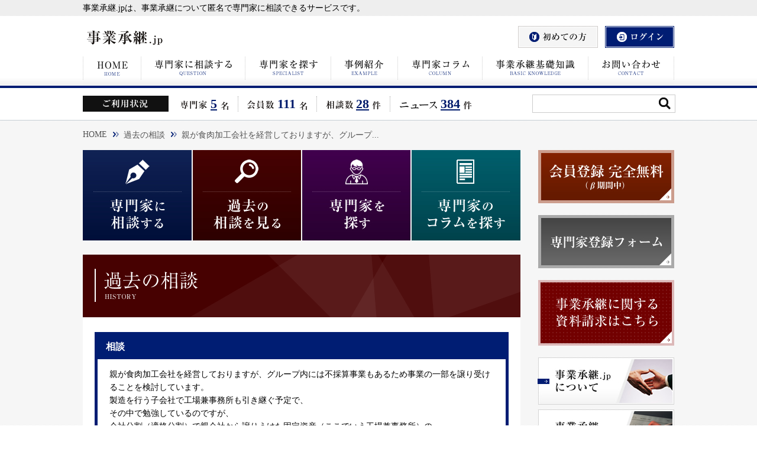

--- FILE ---
content_type: text/html; charset=UTF-8
request_url: https://jigyou-syoukei.jp/history/detail.php?id=31
body_size: 16290
content:
<!DOCTYPE html>

<head prefix="og: http://ogp.me/ns# fb: http://ogp.me/ns/fb# article: http://ogp.me/ns/article#">
<meta charset="UTF-8">
<title>親が食肉加工会社を経営しておりますが、グループ...｜過去の相談｜事業承継専門家による相談サイト｜事業承継.jp</title>
<meta name="viewport" content="width=1000" />
<meta name="keywords" content="事業,承継,継承,専門家,相談,探す,M&A,仲介,アドバイザー,安い,コラム,会社,事例,基礎,知識,資金,調達,サービス,株式,買収" />
<link hreflang="ja" title="事業承継.jp" rel="alternate" href="https://jigyou-syoukei.jp/history/detail.php?id=31" />
<link rel="canonical" href="https://jigyou-syoukei.jp/history/detail.php" />
<link rel="shortcut icon" type="image/vnd.microsoft.icon" href="/favicon.ico" />
<link rel="icon" type="image/vnd.microsoft.icon" href="/favicon.ico" />
<link href="/css/common.css" rel="stylesheet" media="screen">
<script type="text/javascript" src="https://ajax.googleapis.com/ajax/libs/jquery/1.8.2/jquery.min.js"></script>
<script type="text/javascript" src="/js/common.js"></script>
<link rel="stylesheet" href="//code.jquery.com/ui/1.11.2/themes/smoothness/jquery-ui.css">
<script src="//code.jquery.com/ui/1.11.2/jquery-ui.js"></script>


<meta name="description" content="親が食肉加工会社を経営しておりますが、グループ内には不採算事業もあるため事業の一部を譲り受けることを検討しています。製造" />

<script type="text/javascript">
(function($){
$(window).on('load',function(){
	$('.good_click').click(function(event) {
		var pid = $(this).attr('pid');
		var count_num = parseInt($("#pro_count_"+pid).text());

		good_class = $("#pro_good_"+pid).attr('class');

		$.ajax({
			url:"/count/count.php",
			type:"POST",
			data: "pid="+pid,
			timeout: 10000,

			success: function(result, textStatus, xhr) {
				if(result == "err"){
				}else{
				}
			},
			error: function(xhr, textStatus, error) {
//				alert("test");
			}
		});

		if(good_class == "column_id_right_like"){
			count_num += 1;
			$("#pro_count_"+pid).text(count_num);
			$("#pro_good_"+pid).attr("class","column_id_right_like_on");
		}else if(good_class == "column_id_right_like_on"){
			count_num -= 1;
			$("#pro_count_"+pid).text(count_num);
			$("#pro_good_"+pid).attr("class","column_id_right_like");
		}
	});
});
})(jQuery);
</script>

<meta property="fb:admins" content="100000804970137" />
<meta property="og:locale" content="ja_JP" />
<meta property="og:type"   content="article" /> 
<meta property="og:url"    content="https://jigyou-syoukei.jp/history/detail.php?id=31" />
<meta property="og:title"  content="親が食肉加工会社を経営しておりますが、グループ..." />
<meta property="og:image"  content="https://jigyou-syoukei.jp/images/common/jigyoshoukei_154.jpg" />
<meta property="og:description"    content="親が食肉加工会社を経営しておりますが、グループ内には不採算事業もあるため事業の一部を譲り受けることを検討しています。
製造を行う子会社で工場兼事務所も引き継ぐ予定で、
その中で勉強しているのですが、
会社分割（適格分割）で親会社から譲りうけた固定資産（ここでいう工場兼事務所）の
償却についてよくわかりませんでした。

父の代からお世話になっているの税理士さんに相談してみた減価償却額と
私が調べた減価償却額がだいぶ違ったのでどうしたらいいものかと。
もちろん、専門家の方がおっしゃることの方が正しいとは思うのですが・・・。
どうも納得が行かず。
計算式だけでも教えていただけると幸いです。
または参考となるものがあれば教えてください。

建物の購入金額：5億円
親会社が建物を保有した日：30年前
途中で会社分割し子会社に建物を資産譲渡：13年前
償却方法：旧定額法

といった感じです。
また、何か不足情報などあったら教えてください。" />
<meta property="og:site_name"      content="事業承継.jp" />
<meta property="article:publisher" content="https://www.facebook.com/jigyousyoukeijp" />

<script async src="https://www.googletagmanager.com/gtag/js?id=G-4QYB2CZNTV"></script>
<script>
  window.dataLayer = window.dataLayer || [];
  function gtag(){dataLayer.push(arguments);}
  gtag('js', new Date());
  gtag('config', 'G-4QYB2CZNTV');
</script>
</head>
<body>
<div id="fb-root"></div>
<script>(function(d, s, id) {
  var js, fjs = d.getElementsByTagName(s)[0];
  if (d.getElementById(id)) return;
  js = d.createElement(s); js.id = id;
  js.src = "//connect.facebook.net/ja_JP/sdk.js#xfbml=1&appId=619301741503395&version=v2.8";
  fjs.parentNode.insertBefore(js, fjs);
}(document, 'script', 'facebook-jssdk'));</script>

<div id="wrapper">
  <header id="header_wrap">
    <h1 id="header_logo"><a href="/"><img src="/images/common/logo.gif" alt="事業承継.jp"></a></h1>
    <p id="header_txt">事業承継.jpは、事業承継について匿名で専門家に相談できるサービスです。</p>
    <div id="header_snavi">
      <ul class="clearfix">
        <li class="bt_login"><a href="/login/index.php"><img src="/images/common/header_sbt02_off.gif" alt="ログイン"></a></li>
        <li class="bt_intro"><a href="/intro/"><img src="/images/common/header_sbt01_off.gif" alt="初めての方へ"></a></li>
      </ul>
    </div>
  </header>
  <nav id="gnavi_wrap">
    <ul id="gnavi" class="clearfix">
      <li><a href="/"><img src="/images/common/header_bt01_off.gif" alt="HOME"></a></li>
      <li><a href="/consultation/"><img src="/images/common/header_bt02_off.gif" alt="専門家に相談する"></a></li>
      <li><a href="/expert/"><img src="/images/common/header_bt03_off.gif" alt="専門家を探す"></a></li>
      <li><a href="/example/"><img src="/images/common/header_bt04_off.gif" alt="事例紹介"></a></li>
      <li><a href="/column/"><img src="/images/common/header_bt05_off.gif" alt="専門家コラム"></a></li>
      <li><a href="/basicknowledge/"><img src="/images/common/header_bt06_off.gif" alt="事業承継基礎知識"></a></li>
      <li><a href="/contact/"><img src="/images/common/header_bt07_off.gif" alt="お問い合わせ"></a></li>
    </ul>
  </nav>
  <div id="userinfo_wrap">
    <div id="userinfo_inner" class="clearfix">
      <div id="userinfo_left" class="clearfix">
        <div id="userinfo_left_01"><img src="/images/common/sheader_i01.gif" alt="ご利用状況"></div>
        <div id="userinfo_left_02">
          <div class="userinfo_left_cl01">
            <div class="userinfo_left_cr"><a href="/expert/" title="専門家を探す">5</a></div>
          </div>
        </div>
        <div id="userinfo_left_03">
          <div class="userinfo_left_cl02">
            <div class="userinfo_left_cr">111</div>
          </div>
        </div>
        <div id="userinfo_left_04">
          <div class="userinfo_left_cl03">
            <div class="userinfo_left_cr2"><a href="/history/" title="過去の相談一覧">28</a></div>
          </div>
        </div>
        <div id="userinfo_left_05">
          <div class="userinfo_left_cl04">
            <div class="userinfo_left_cr2"><a href="/news/" title="ニュース一覧">384</a></div>
          </div>
        </div>
      </div>
      <div id="userinfo_right">
        <form id="cse-search-box" action="/search/index.php">
        <input type="hidden" name="cx" value="000623375768612351963:7ewmfm2fk9k" />
        <input type="hidden" name="ie" value="UTF-8" />
        <input type="text" name="q" class="searchbox">
        <input type="image" name="sa" src="/images/common/sheader_search.gif" class="searchic">
        </form>
      </div>
    </div>
  </div>
  <div>
    <div id="cts_wrap">
      <div id="cts_common" class="clearfix">
        <ul id="topicpath" class="clearfix">
          <li id="tp_home"><a href="/">HOME</a></li>
          <li><a href="index.php">過去の相談</a></li>
          <li>親が食肉加工会社を経営しておりますが、グループ...</li>
        </ul>
        <div id="cts_left">
          <ul id="vbt_wrap" class="clearfix">
            <li><a href="/consultation/"><img src="/images/index/bt01_off.jpg" alt="専門家に相談する"></a></li>
            <li><a href="/history/"><img src="/images/index/bt02_off.jpg" alt="過去の相談を見る"></a></li>
            <li><a href="/expert/"><img src="/images/index/bt03_off.jpg" alt="専門家を探す"></a></li>
            <li class="nmr"><a href="/column/search.php"><img src="/images/index/bt04_off.jpg" alt="専門家のコラムを探す"></a></li>
          </ul>
          <div id="cts_left_common">
            <h2><img src="/images/title/tl_history.gif" alt="過去の相談"></h2>
            <div class="history_question_wrap">
              <div class="history_question_tl">相談</div>
              <div class="history_question_txt">
                <div class="history_question_txt_detail">
                  親が食肉加工会社を経営しておりますが、グループ内には不採算事業もあるため事業の一部を譲り受けることを検討しています。<br />
製造を行う子会社で工場兼事務所も引き継ぐ予定で、<br />
その中で勉強しているのですが、<br />
会社分割（適格分割）で親会社から譲りうけた固定資産（ここでいう工場兼事務所）の<br />
償却についてよくわかりませんでした。<br />
<br />
父の代からお世話になっているの税理士さんに相談してみた減価償却額と<br />
私が調べた減価償却額がだいぶ違ったのでどうしたらいいものかと。<br />
もちろん、専門家の方がおっしゃることの方が正しいとは思うのですが・・・。<br />
どうも納得が行かず。<br />
計算式だけでも教えていただけると幸いです。<br />
または参考となるものがあれば教えてください。<br />
<br />
建物の購入金額：5億円<br />
親会社が建物を保有した日：30年前<br />
途中で会社分割し子会社に建物を資産譲渡：13年前<br />
償却方法：旧定額法<br />
<br />
といった感じです。<br />
また、何か不足情報などあったら教えてください。<br /><br />
                  <div class="history_question_ps">
                    <div id="postscript_list"></div>
                  </div>
                  <div class="fb-like" data-href="https://jigyou-syoukei.jp/history/detail.php?id=31" data-layout="button_count" data-action="like" data-show-faces="true" data-share="false"></div>
                </div>
              </div>
            </div>


            <div class="history_question_o_wrap">
              <div class="history_question_o_tl"> 専門家の回答 </div>
              <div class="history_question_o_txt">
                <div class="history_question_txt_detail">事業譲渡と譲渡資産としての固定資産の評価に関することですので、ケースバイケースと思われますが、気を付けなくてはいけないのは低廉譲渡とならないことだと思います。移動する固定資産の税法上の評価額を税理士に算出して貰い、事業譲渡資産のどの程度を占め、譲渡金額がどの程度になるかをしっかり確認してみてください。また、不安な場合は、別の税理士の方にも聞いてみてください。</div>
                <div class="cts_left_plate">
                  <div class="cts_left_platetop">
                    <div class="cts_left_platebottom clearfix">
                      <div class="column_id_left">
                        <div><a href="/expert/expert.php?id=2"><img src="/s_image/t_index.php?id=20141021mx1pUJhjRbWFGzv7x" width="80" alt="浦田英博"></div>
                      </div>
                      <div class="column_id_right">
                        <div class="clearfix">
                          <div class="column_id_right_name"><a href="/expert/expert.php?id=2">浦田英博</a></div>
                          <div class="column_id_right_num"><span id="pro_count_2">68</span></div>
                          <div id="pro_good_2" class="column_id_right_like"><a href="javascript:void(0);" pid="2" class="good_click">いいね!</a></div>
                        </div>
                        <div class="column_id_right_company">株式会社アイモコジャパン</div>
                        <div class="column_id_right_detail">総合商社でシステムエンジニア、新規事業開発、海外プロジェクトの経験を積んだ後、大手電機メーカーの社内ファンドでファン...</div>
                        <div class="bt_detail_profile_bottom clearfix"><a href="/expert/expert.php?id=2">詳しく見る</a></div>
                      </div>
                    </div>
                  </div>
                </div>
              </div>
            </div>

          </div>
        </div>
        <div id="cts_right">
          <ul id="cts_right_list">
            <li><a href="/entry/general/index.php"><img src="/images/common/bnr_sp01_off.jpg" alt="会員登録 完全無料"></a></li>
            <li><a href="/entry/specialist/index.php"><img src="/images/common/bnr_sp03_off.jpg" alt="専門家登録フォーム"></a></li>
            <li><a href="/request/"><img src="/images/title/bnr_request.gif" alt="資料請求はこちら"></a></li>
<li class="cts_right_cts_link"><a href="https://jigyou-syoukei.jp/intro/" ><img src="/s_image/t_index.php?id=20141002MXVIBnHYkAaRQ8SUw" class="ro"></a></li>
<li class="cts_right_cts_link"><a href="https://jigyou-syoukei.jp/basicknowledge/index.php" ><img src="/s_image/t_index.php?id=20141002j0Nl0GxeKWPx1CbQ9" class="ro"></a></li>
<li class="cts_right_cts_link"><a href="https://jigyou-syoukei.jp/example/index.php" ><img src="/s_image/t_index.php?id=20141002Mf2T9HSiJUsW0gPPY" class="ro"></a></li>
<li class="cts_right_cts_link"><a href="https://jigyou-syoukei.jp/faq/" ><img src="/s_image/t_index.php?id=20141002QzlTBFzQG9GrvBo9c" class="ro"></a></li>
<li><a href="/links/" ><img src="/s_image/t_index.php?id=20150317Qu3l8IeYcrbFxzuo3" class="ro"></a></li>
             <li><a href="/contact/"><img src="/images/common/bnr_sp02_off.gif" alt="事業承継 無料簡易診断"></a></li>
             <li><div class="fb-like-box" data-href="https://www.facebook.com/jigyousyoukeijp" data-width="230" data-height="300" data-colorscheme="light" data-show-faces="true" data-header="false" data-stream="false" data-show-border="true"></div></li>
          </ul>
        </div>

      </div>
    </div>
  </div>
</div>
<nav id="fnavi">
  <ul class="clearfix">
    <li><a href="/">Home</a></li>
    <li><a href="/consultation/">専門家に相談する</a></li>
    <li><a href="/expert/">専門家を探す</a></li>
    <li><a href="/example/">事例紹介</a></li>
    <li><a href="/column/">専門家コラム</a></li>
    <li><a href="/basicknowledge/">事業承継基礎知識</a></li>
    <li><a href="/faq/">良くあるご質問</a></li>
    <li><a href="/intro/">事業承継.jpについて</a></li>
    <li><a href="/intro/">初めての方へ</a></li>
    <li><a href="/request/">事業承継に関する資料請求</a></li>
    <li><a href="/links/">事業承継関連会社一覧</a></li>
    <li><a href="/entry/general/">会員登録</a></li>
    <li><a href="/login/">会員ログイン</a></li>
    <li><a href="/contact/">お問い合わせ</a></li>
  </ul>
  <ul id="fnavi_sub" class="clearfix">
    <li><a href="/terms/">利用規約</a></li>
    <li><a href="/privacy/">個人情報保護方針</a></li>
    <li><a href="/sitemap/">サイトマップ</a></li>
    <li><a href="/company/">会社概要</a></li>
  </ul>
</nav>
<footer id="footer_wrap"><div><img src="/images/common/logo.gif" alt="事業承継.jp"></div><address>
Copyright &copy; 2014 by 事業承継.jp All Rights Reserved
</address>
</footer>

</body>
</html>

--- FILE ---
content_type: text/css
request_url: https://jigyou-syoukei.jp/css/common.css
body_size: 53841
content:
@charset "UTF-8";a,abbr,acronym,address,applet,article,aside,audio,b,big,blockquote,body,canvas,caption,center,cite,code,dd,del,details,dfn,div,dl,dt,em,embed,fieldset,figcaption,figure,footer,form,h1,h2,h3,h4,h5,h6,header,hgroup,html,i,iframe,img,ins,kbd,label,legend,li,mark,menu,nav,object,ol,output,p,pre,q,ruby,s,samp,section,small,span,strike,strong,sub,summary,table,tbody,td,tfoot,th,thead,time,tr,tt,u,ul,var,video{margin:0;padding:0;border:0;font-style:normal;font-weight:400;font-size:100%;vertical-align:baseline;word-wrap:break-word}strong{font-weight:700}article,aside,details,figcaption,figure,footer,header,hgroup,menu,nav,section{display:block}html{overflow-y:scroll}blockquote,q{quotes:none}blockquote:after,blockquote:before,q:after,q:before{content:'';content:none},input,textarea{margin:0;padding:0}ol,ul{list-style:none!important}table{border-collapse:collapse;border-spacing:0}caption,th{text-align:left}a:focus{outline:0}img{vertical-align:bottom}a:hover img.ro{filter:alpha(opacity=70);-moz-opacity:.7;opacity:.7}a:hover img.ro,x:-moz-any-link{background:#fff}a:hover img.ro,x:-moz-any-link,x:default{background:#fff}a:link,a:visited{color:#111;text-decoration:none}a:active,a:hover{color:#1647B8;text-decoration:underline}.clearfix:after{content:".";display:block;height:0;clear:both;visibility:hidden}* html .clearfix{height:1%}.clearfix{display:block}.both{clear:both}body{font-size:100%}@media screen and (max-width:1000px){body{font-size:130%}}#wrapper{width:100%;margin:0 auto;background:url(../images/common/bg_seo.gif) repeat-x}#header_wrap{width:1000px;height:96px;margin:0 auto;position:relative}#header_logo{width:154px;height:26px;position:absolute;top:51px;left:6px}#header_txt{font-size:87.5%;line-height:2;position:absolute;top:0;left:0}#header_snavi{width:870px;position:absolute;top:44px;right:0}#header_snavi ul li{float:right}#header_snavi ul li.bt_login{width:117px;margin-left:12px}#header_snavi ul li.bt_intro{width:135px;margin-left:5px}#header_snavi ul li.bt_logout{width:102px;margin-left:5px}#header_snavi ul li.bt_privacy{margin-left:5px;font-size:87.5%}#header_snavi ul li.bt_sitemap{font-size:87.5%}#header_snavi ul li.bt_privacy a,#header_snavi ul li.bt_sitemap a{display:block;background:url(../images/common/header_arrow.gif) 0 50% no-repeat;color:#666;padding-left:10px;margin-top:10px}#header_snavi ul li.bt_privacy a:hover,#header_snavi ul li.bt_sitemap a:hover{color:#001D73}#header_snavi ul li.login_wrap{margin-left:8px;line-height:34px;background:#E4E8F1;border:1px solid #A3AFCB;padding:0 10px;color:#111;font-size:87.5%}#header_snavi ul li.login_wrap span{font-size:87.5%;color:#001D73}#gnavi_wrap{background:url(../images/common/bg_header.gif);height:53px}#gnavi{width:1000px;margin:0 auto}#gnavi li{float:left}#userinfo_wrap{border-bottom:1px solid #C6CED4;padding:11px 0}#userinfo_inner{width:1000px;margin:0 auto}#userinfo_left{width:740px;float:left;margin-top:2px}#userinfo_left_01{float:left;margin-right:20px}#userinfo_left_02{float:left;border-right:1px dotted #aaa;padding-right:15px;margin-top:1px}#userinfo_left_03,#userinfo_left_04{float:left;border-right:1px dotted #aaa;padding-left:15px;padding-right:15px;margin-top:1px}#userinfo_left_05{float:left;padding-left:15px;margin-top:1px}.userinfo_left_cl01{background:url(../images/common/sheader_i02.gif) left no-repeat}.userinfo_left_cl02{background:url(../images/common/sheader_i04.gif) left no-repeat}.userinfo_left_cl03{background:url(../images/common/sheader_i05.gif) left no-repeat}.userinfo_left_cl04{background:url(../images/common/sheader_i07.gif) left no-repeat}.userinfo_left_cr{background:url(../images/common/sheader_i03.gif) right no-repeat;padding:0 20px 0 51px;font-size:140%;font-weight:700;color:#001B6C}.userinfo_left_cr2{background:url(../images/common/sheader_i06.gif) right no-repeat;padding:0 20px 0 51px;font-size:140%;font-weight:700;color:#001B6C}.userinfo_left_cr a,.userinfo_left_cr2 a{font-weight:700;color:#001B6C;text-decoration:underline}#userinfo_left_05 a{padding-left:19px}#userinfo_right{width:240px;height:32px;float:right;position:relative}.searchbox{width:230px;font-size:93.75%;border:1px solid #ccc;padding:6px 5px;position:absolute;top:0;left:0;z-index:999}.searchic{width:20px;height:20px;position:absolute;top:5px;right:6px;z-index:1000}#kv_wrap{width:100%;background:url(../images/index/bg_main.jpg) center top no-repeat;height:298px;text-align:center;margin-top:1px}#kv_wrap img{margin:83px auto 0}#cts_wrap{background:url(../images/common/bg_cts.gif)}#cts_index{width:1000px;margin:0 auto;padding:24px 0 50px}#cts_left{float:left;width:740px}#vbt_wrap{margin-bottom:24px}#vbt_wrap li{float:left;margin-right:2px}#vbt_wrap li.nmr{float:left;margin-right:0}#index_tab_wrap{border:10px solid #E2E4EF;background:#fff}#index_tab_tl{border-top:5px solid #001D73;border-bottom:1px solid #e6e6e6;padding:17px 0 21px 21px;margin-bottom:18px}.index_tab{overflow:hidden;border-bottom:5px solid #001D73;width:675px;margin:0 auto;padding-left:5px}.index_tab li{float:left;margin-right:4px;cursor:pointer}.index_tab li#tab_index_tab01{background:url(../images/index/bt_tab01_off.gif) top no-repeat;width:160px;height:36px;text-indent:-9999px}.index_tab li#tab_index_tab02{background:url(../images/index/bt_tab02_off.gif) top no-repeat;width:160px;height:36px;text-indent:-9999px}.index_tab li#tab_index_tab03{background:url(../images/index/bt_tab03_off.gif) top no-repeat;width:190px;height:36px;text-indent:-9999px}.index_tab li.index_tab_select{background-position:bottom!important}.index_tab_content li{margin:0 2px 2px}.index_tab_content_inner{width:680px;margin:0 auto}.index_tab_content_bt_wrap{background:url(../images/index/bg_tab.gif);text-align:center;padding:18px 0}.index_tab_content_section{border-top:1px dotted #ccc;padding:17px 0}.index_tab_content_section_top{padding:17px 0}.index_tab_content_date{width:120px;float:left;margin-right:20px;padding-left:10px;text-align:center}.index_tab_content_date div,.index_tab_content_date2 div{margin-bottom:3px}.index_tab_content_date p,.index_tab_content_date2 p{font-size:87.5%;color:#001D73;font-weight:700}.index_tab_content_photo{width:33px;float:left;margin-right:20px}.index_tab_content_photo img{width:100%}.index_tab_content_txt{width:470px;float:left;line-height:1.5}.index_tab_content_txt2{width:523px;float:left;line-height:1.5}.index_tab_content_rank{width:54px;float:left;margin-right:20px;padding-left:10px}.index_tab_content_date2{width:120px;float:left;margin-right:20px;text-align:center}.index_tab_content_txt3{width:439px;float:left;line-height:1.5}.index_tab_content_txt4{width:386px;float:left;line-height:1.5}.index_tab_hide{display:none}#index_tl23{margin-top:25px}#index_tl2_wrap{width:360px;float:left}#index_tl3_wrap{width:360px;float:right}.index_tl23{background:#fff;padding:17px 8px 17px 0}.index_tl23 h3{float:left;margin-top:4px}.index_tl23 div{float:right}.index_cts2_wrap{background:#fff;border-top:3px solid #5A006A;padding:14px;margin-top:8px}.index_cts2_wrap_top{background:#fff;border-top:3px solid #5A006A;padding:14px}.index_cts2_left{width:90px;float:left}.index_cts2_right{width:220px;float:right}.index_cts2_right_name{float:left;width:85px;border-left:3px solid #111;padding-left:7px}.index_cts2_right_name a{font-size:112.5%;line-height:150%;font-weight:700}.index_cts2_right_num{width:45px;padding-left:5px;float:right;background:url(../images/index/ic_num.gif) 0 7px no-repeat;margin-top:5px}.index_cts2_right_num span{background:#333;display:block;width:45px;text-align:center;color:#fff;font-size:87.5%;font-weight:700;line-height:21px}.index_cts2_right_like{width:73px;float:right}.index_cts2_right_like a{background:url(../images/index/bt_tl02_like_off.gif);line-height:23px;font-size:87.5%;display:block;text-align:center;font-weight:700;margin-top:4px}.index_cts2_right_like a:hover{color:#111;text-decoration:none;background:url(../images/index/bt_tl02_like_on.gif)}.index_cts2_right_like_on{width:73px;float:right}.index_cts2_right_like_on a{background:url(../images/index/bt_tl02_like_ax_off.gif);line-height:23px;font-size:87.5%;display:block;text-align:center;font-weight:700;margin-top:4px;color:#fff;width:73px;padding-left:3px}.index_cts2_right_like_on a:hover{text-decoration:none;background:url(../images/index/bt_tl02_like_ax_on.gif)}.index_cts2_right_company{background:url(../images/index/bg_cts2.gif);font-size:87.5%;line-height:1.5;padding:3px 12px;margin-top:9px}.index_cts2_right_detail{line-height:1.5;margin-top:8px}#index_cts3_bg{background:#fff;border-top:3px solid #005C68}.index_cts3_wrap{padding:0 18px}.index_cts3_wrap dl{border-top:1px dotted #ccc;padding:18px 0}dl.index_cts3_top{border-top:none;padding:20px 0}.index_cts3_wrap dl dt{float:left;width:35px;padding:2px 5px}.index_cts3_wrap dl dd{float:right;width:260px;border-left:3px solid #ccc;padding-left:10px;line-height:1.5}.index_cts3_wrap dl dd span{font-size:87.5%;display:block;color:#777}.index_cts3_wrap dl dd.index_cts3_top3{border-left:3px solid #9BBDBC}.index_cts45_tl{border-top:5px solid #001D73;border-bottom:1px solid #e6e6e6;border-left:1px solid #e6e6e6;border-right:1px solid #e6e6e6;padding:17px 7px 21px 20px;margin-top:25px;background:#fff}.index_cts45_tl h3{margin-top:5px;float:left}.index_cts45_tl div{float:right}#index_cts4_wrap{background:#fff;border-bottom:1px solid #e6e6e6;border-left:1px solid #e6e6e6;border-right:1px solid #e6e6e6;padding:17px 20px 0x 17px}.index_cts4_inner{width:223px;float:left;margin-right:16px}.index_cts4_inner div a{border:1px solid #ccc;padding:3px;display:block}.index_cts4_inner div a:hover{border:1px solid #001D73}.index_cts4_inner dl dt{border-left:3px solid #001D73;padding-left:7px;line-height:1.5;margin:10px 0}.index_cts4_inner dl dt a{font-size:112.5%;font-weight:700}.index_cts4_inner dl dt span{font-size:87.5%;color:#777;display:block}.index_cts4_inner dl dd{line-height:1.5;padding-bottom:20px}.index_cts45{padding:17px 7px 21px 20px;margin-top:20px;background:#fff;display:inline-block}#index_cts5_wrap{background:#fff;border-bottom:1px solid #e6e6e6;border-left:1px solid #e6e6e6;border-right:1px solid #e6e6e6;padding:0 20px}#index_cts5_wrap dl{border-top:1px dotted #ccc;padding:14px 0}#index_cts5_wrap dl.index_cts5_top{border-top:none}#index_cts5_wrap dl dt{width:90px;float:left;font-weight:700;font-size:87.5%;line-height:24px;background:url(../images/index/tl05_arrow.gif) 5px 8px no-repeat;padding-left:20px;color:#333}#index_cts5_wrap dl dd{width:580px;float:right;padding-right:5px;line-height:1.5}@media screen and (max-width:1000px){#index_cts5_wrap dl dd{padding-left:10px;width:570px}}#cts_right{float:right;width:231px}#cts_right_list li{margin-bottom:20px;text-align:right}#cts_right_list li.cts_right_cts_link{margin-bottom:8px}#fnavi{background:#222;padding:20px 0}#fnavi ul{width:1000px;margin:0 auto;padding-bottom:4px}#fnavi ul li{background:url(../images/common/arrow_footer01.gif) 0 50% no-repeat;padding:0 28px 0 22px;display:block;float:left;margin-bottom:16px}#fnavi ul li a{color:#fff;font-size:87.5%}#fnavi ul#fnavi_sub{padding-bottom:0;border-top:1px dotted #666;padding-top:16px}#fnavi ul#fnavi_sub li{background:url(../images/common/arrow_footer02.gif) 0 50% no-repeat;padding:0 28px 0 16px;display:block;float:left;margin-bottom:0}#fnavi ul#fnavi_sub li a{color:#fff}#footer_wrap{width:1000px;text-align:center;margin:0 auto;padding:25px 0}address{font-size:87.5%;margin-top:7px}#cts_common{width:1000px;margin:0 auto;padding:0 0 50px}#topicpath{padding:16px 0}#topicpath li{display:block;float:left;background:url(../images/intro/ic_tp.gif) 0 3px no-repeat;font-size:14px;padding-left:18px;margin-right:10px;color:#555}#topicpath li#tp_home{background:0 0;padding-left:0}#topicpath li a{color:#555}#cts_left_common{background:#fff;padding-bottom:30px}.ac_wrap{width:686px;border:1px dotted #ccc;padding:12px 0 12px 12px;margin:35px auto 0}.ac_wrap li{background:url(../images/intro/ic_al.gif) 0 1px no-repeat;float:left;display:block;font-size:87.5%;padding:0 20px}.cts_left_stl_common{background:url(../images/intro/bg_tl.gif);padding:22px 0 19px 19px;width:681px;margin:40px auto 0}.txt_common_ptn1{line-height:1.7;width:660px;margin:15px auto 0}.cts_left_plate{background:url(../images/intro/bg_plate.gif);width:670px;margin:15px auto 0}.cts_left_platetop{background:url(../images/intro/bg_platetop.gif) top no-repeat}.cts_left_platebottom{background:url(../images/intro/bg_platebottom.gif) bottom no-repeat;padding:15px 11px}#intro_sstl02{background:url(../images/intro/bg_bs.gif) top repeat-x}.intro_sstl_wrap{padding:0 26px 20px}.intro_sstl_wrap ul li{line-height:1.6;margin-top:8px}.intro_sstl_wrap ul.ic_cb li{background:url(../images/intro/ic_cb.gif) 0 5px no-repeat;padding-left:22px}.intro_sstl_wrap ul.ic_cb li span{font-size:87.5%}.intro_sstl_wrap ul.ic_cb li span span{font-size:100%;color:#FF3F00}.intro_sstl_wrap ul.ic_cg li{background:url(../images/intro/ic_cg.gif) 0 5px no-repeat;padding-left:22px;float:left;margin-right:40px}#login_top_wrap{width:400px;margin:0 auto;padding:20px 0 25px}#login_comment_wrap{width:560px;margin:0 auto;padding:20px 0 25px}#login_top_wrap dl{padding-top:15px}#login_top_wrap dl dt{font-weight:700;padding-left:12px;line-height:1.5;border-left:3px solid #0C287A}#login_top_wrap dl dd{margin-top:10px}#login_top_wrap dl dd input{border:1px solid #ddd;padding:6px;width:100%;font-size:16px}#login_top_bt{text-align:center;margin-top:30px}#login_bottom_wrap{width:670px;margin:0 auto;padding:25px 0 0;border-top:1px dotted #ccc;text-align:center}#form_step{text-align:center;margin:35px auto}.form_common{border-top:1px dotted #ccc;width:670px;margin:0 auto;background:url(../images/common/form/specialistentry0529.gif) left repeat-y}.form_common dt{padding:24px 20px 0 15px;width:207px;float:left}.form_common dt p{line-height:165%;padding-left:10px;border-left:3px solid #0C287A;float:left;font-weight:700}.form_common dt span{display:block;float:right;background:#006A45;padding:3px 6px;color:#fff;font-size:87.5%;margin-top:3px}.form_common dt p strong{font-weight:400;font-size:87.5%}.form_common dd{padding:24px 24px 18px;width:380px;float:left}.form_common dd div{margin-bottom:5px}.form_common dd p{font-size:87.5%;color:#444}.form_common dd p span{color:#FF3F00}.form_ptn1{border:1px solid #ddd;background:#f5f5f5;padding:6px;width:270px;font-size:16px}.form_ptn2{border:1px solid #ddd;background:#f5f5f5;padding:6px;width:366px;font-size:16px}.form_ptn3{border:1px solid #ddd;background:#f5f5f5;padding:6px;width:366px;font-size:16px;height:200px}.form_bb{border-bottom:1px dotted #ccc}.form_bt_area{text-align:center;margin-top:30px}.form_error{background:#D90000;margin-bottom:8px!important;color:#fff;font-size:87.5%;padding:4px 8px}.form_confirm{line-height:1.6}.form_thanks_tl{font-size:150%;line-height:1.3;text-align:center;width:670px;margin:0 auto 12px;font-weight:700;padding-top:80px}.form_thanks_txt{line-height:1.5;text-align:center;width:670px;margin:0 auto;padding-bottom:80px}.form_txt_ipt{font-size:16px}.form_checkbox_all{padding:0 0 10px;margin-bottom:10px!important;border-bottom:1px dotted #ccc}.form_checkbox_list_wrap{margin:0!important}.form_checkbox_list_wrap ul{float:left;padding-right:22px}.form_checkbox_list_wrap ul li{line-height:1.7;font-size:87.5%}.plate_nb_wrap{background:url(../images/column/bg_plate_nb.gif);width:670px;margin:0 auto}.plate_nb_top{background:url(../images/column/bg_platetop_nb.gif) top no-repeat}.plate_nb_bottom{background:url(../images/column/bg_platebottom_nb.gif) bottom no-repeat;padding:15px}.plate_nb_inner{background:url(../images/column/bg_plate_onner.gif);border-top:1px solid #ddd;border-bottom:1px solid #ddd;margin-top:8px}.columnlist_block{background:url(../images/column/bg_columnlist_tl_arrow.gif) 450px 0 no-repeat}.columnlist_left{width:450px;float:left;padding:20px 0}.columnlist_left_tl{border-left:5px solid #005C68;padding:0 18px}.columnlist_left_tl a{font-weight:700;line-height:1.4;font-size:137.5%}.columnlist_left_tl a:hover{color:#005C68}.columnlist_left_detail{padding-left:24px;margin-top:8px}.columnlist_left_detail_date{background:url(../images/column/bg_date.gif);display:block;float:left;font-size:87.5%;padding:5px 0;font-weight:700;color:#333;width:110px;text-align:center;margin-right:15px}.columnlist_left_detail_ctg{font-size:87.5%;width:280px;float:left;line-height:1.9}.columnlist_left_detail_ctg a:hover,.columnlist_left_detail_ctg strong{color:#005C68}.columnlist_right{width:190px;float:right;padding:15px 0}.columnlist_right_inner{width:180px;margin-left:10px;text-align:center}.columnlist_right_photo{text-align:center}.columnlist_right_photo img{width:45px}.columnlist_right_stl{text-align:center;font-size:87.5%;color:#005B67;line-height:1.5;margin-top:8px}.columnlist_right_name{text-align:center}.columnlist_right_name a{font-weight:700;line-height:1.4}.columnlist_right_name a:hover{color:#005C68}.pager{width:660px;margin:25px auto 0;position:relative;overflow:hidden}.pager ul{position:relative;left:50%;float:left}.pager ul li{position:relative;left:-50%;float:left;display:block;margin:0 3px}.pager ul li a{display:block;width:36px;text-align:center;line-height:36px;background:#eee;border:1px solid #ccc}.pager ul li a.on,.pager ul li a:hover{background:#222;border:1px solid #222;color:#fff;text-decoration:none}.ft_ctg_tl{width:620px;margin:25px auto 0;background:#001D73;padding:12px 20px}.ft_ctg_wrap{width:608px;border:1px solid #ddd;margin:0 auto;padding:15px 25px}.ft_ctg_wrap ul li{background:url(../images/column/ic_arrow.gif) 0 50% no-repeat;display:block;float:left;padding-left:18px;margin-right:40px;font-size:87.5%}#column_tl{width:700px;margin:30px auto 0;background:url(../images/column/bg_column_tl.jpg)}#column_tl_inner{background:url(../images/column/bg_column_tl_arrow.jpg) 513px 0 no-repeat;border-bottom:1px solid #ddd}#column_tl_left{width:513px;float:left;padding-top:25px;padding-bottom:25px}#column_tl_right{width:187px;float:left;padding-top:22px;padding-bottom:22px}#column_tl_left h3{font-size:150%;line-height:1.4;padding:0 40px 0 20px;font-weight:700}.column_left_detail{padding-left:20px;margin-top:8px}.column_cms{line-height:1.8;width:660px;margin:20px auto 0}.column_cms a{color:#0000cd;text-decoration:underline}.column_cms img{max-width:660px}.column_id_left{float:left;padding:15px 15px 14px 24px;width:86px}.column_id_left div{padding:2px;border:1px solid #ddd}.column_id_left img{width:80px}.column_id_right{float:left;width:495px;padding:15px 0}.column_id_right_name{float:left;width:300px;border-left:3px solid #111;padding-left:7px}.column_id_right_name a{font-size:112.5%;line-height:150%;font-weight:700}.column_id_right_num{width:45px;padding-left:5px;float:right;background:url(../images/index/ic_num.gif) 0 7px no-repeat;margin-top:5px}.column_id_right_num span{background:#333;display:block;width:45px;text-align:center;color:#fff;font-size:87.5%;font-weight:700;line-height:21px}.column_id_right_like{width:73px;float:right}.column_id_right_like a{background:url(../images/index/bt_tl02_like_off.gif);line-height:23px;font-size:87.5%;display:block;text-align:center;font-weight:700;margin-top:4px}.column_id_right_like a:hover{color:#111;text-decoration:none;background:url(../images/index/bt_tl02_like_on.gif)}.column_id_right_like_on{width:73px;float:right}.column_id_right_like_on a{background:url(../images/index/bt_tl02_like_ax_off.gif);line-height:23px;font-size:87.5%;display:block;text-align:center;font-weight:700;margin-top:4px;color:#fff}.column_id_right_like_on a:hover{text-decoration:none;background:url(../images/index/bt_tl02_like_ax_on.gif);color:#fff}.column_id_right_company{background:url(../images/index/bg_cts2.gif);font-size:87.5%;line-height:1.5;padding:3px 12px;margin-top:9px}.column_id_right_detail{line-height:1.5;margin-top:8px}.column_pbn_wrap{width:662px;margin:20px auto 0}.column_pbn_wrap ul li{float:left;padding:0 1px}.companylist_wrap{background:url(../images/column/bg_cl.gif);border-top:3px solid #D90000;padding:13px 12px}.companylist_inner{background:#fff;border:1px solid #EDAFAF;padding:15px;margin-top:14px}.companylist_left{width:115px;border:1px solid #ddd;padding:2px;float:left}.companylist_left img{max-width:115px}.companylist_right{width:167px;float:right}.companylist_ctg{background:#333;color:#fff;line-height:1.5;padding:1px 8px;font-size:87.5%;margin-top:3px}.companylist_right dl dt{font-weight:700;border-bottom:1px dotted #ccc;line-height:1.5;padding:8px 0 4px}.companylist_right dl dd{line-height:1.5;font-size:87.5%;margin-top:5px}.newslist_left{width:640px;float:left;padding:20px 0}.newslist_left_tl{border-left:5px solid #001D73;padding:0 18px}.newslist_left_tl a{font-weight:700;line-height:1.4;font-size:137.5%}.newslist_left_detail_ctg{font-size:87.5%;width:480px;float:left;line-height:1.9}.newslist_left_detail_ctg strong{color:#001D73}#news_tl{width:700px;margin:30px auto 0;background:url(../images/news/bg_news_tl.jpg);border-bottom:1px solid #ddd}#news_tl_left{width:700px;float:left;padding-top:25px;padding-bottom:25px}#news_tl_left h3{font-size:150%;line-height:1.4;padding:0 40px 0 20px;font-weight:700}.news_left_detail{padding-left:20px;margin-top:8px}.news_left_detail_date{background:url(../images/column/bg_date.gif);display:block;float:left;font-size:87.5%;padding:5px 0;font-weight:700;color:#333;width:110px;text-align:center;margin-right:15px}.news_left_detail_ctg{font-size:87.5%;width:280px;float:left;line-height:1.9}.news_left_detail_ctg strong{color:#001D73}#example_wrap{padding:10px 0 0 20px}.example_wi{padding:20px 0}.search_cts_common_wrap{background:#f2f2f2;width:660px;margin:20px auto 0;padding:10px 20px}.search_cts_common_column{padding:10px 0}.search_cts_common_column dt{background:#005C68;font-size:87.5%;width:150px;float:left;color:#fff;text-align:center;margin-right:20px;padding:6px 0;font-weight:700}.search_cts_common_column dd{width:480px;float:left}.search_cts_common_column dd select{font-size:16px;margin-top:5px}.search_cts_common_column dd input{font-size:16px;margin-top:3px}.search_bottom_border{border-bottom:1px dotted #ccc}.cts_left_stl_common2{background:url(../images/intro/bg_tl.gif);padding:22px 0 19px 19px;width:671px;margin:40px auto 0;font-size:150%}.qa_plate_wrap{background:#fff;padding:15px 15px 5px}.qa_plate_wrap dl dt{background:-webkit-gradient(linear,left top,left bottom,from(#fff),to(#eee));background:-moz-linear-gradient(top,#fff,#eee);-ms-filter:"progid:DXImageTransform.Microsoft.gradient(startColorstr='#fff', endColorstr='#eee', GradientType=0)";background:-ms-linear-gradient(top,#fff,#eee);border-top:2px solid #001D73;border-right:1px solid #eee;border-bottom:1px solid #eee;border-left:1px solid #eee;font-weight:700;line-height:1.5;padding:12px 15px;font-size:112.5%}.qa_plate_wrap dl dd{background:url(../images/title/ic_qaq.png) 15px 0 no-repeat;line-height:1.4;padding:4px 15px 15px 55px;margin-top:15px;border-bottom:1px dotted #ccc;font-size:87.5%}.qa_detail_wrap{border:1px solid #ddd;width:660px;margin:15px auto 0}.qa_detail_wrap dt{background:url(../images/title/ic_qaq.png) 15px 12px no-repeat #F2F7FA;line-height:1.4;padding:15px 15px 15px 60px;border-bottom:1px dotted #ddd;font-weight:700}.qa_detail_wrap dd{background:url(../images/title/ic_qaa.png) 15px 12px no-repeat #FCF2F2;line-height:1.4;padding:15px 15px 15px 60px;font-size:87.5%}.qa_detail_wrap dd img{max-width:600px}.columnlist_left2{width:450px;float:left;padding:0 0 20px}.columnlist_ranking_top{width:70px;font-size:87.5%;font-weight:700;text-align:center;padding:4px 0;margin-bottom:5px;background:#0E2E8D;color:#fff;display:inline-block}.columnlist_ranking{width:70px;background:#888;font-size:87.5%;font-weight:700;text-align:center;color:#fff;padding:6px 0;margin-bottom:5px}.columnlist_left_tl2{border-left:5px solid #005C68;padding:0 18px}.columnlist_left_tl2 a{font-weight:700;line-height:1.4;font-size:137.5%;display:inline-block}.columnlist_left_tl2 a:hover{color:#005C68}.expert_list_left_ranking{width:35px;float:left;margin-right:15px;background:#0E2E8D;text-align:center;font-size:75%;vertical-align:middle;color:#fff}.expert_list_left_ranking p{position:relative;top:50%;-webkit-transform:translateY(-50%);-ms-transform:translateY(-50%);transform:translateY(-50%)}.expert_list_left_ranking_s{width:35px;float:left;margin-right:15px;background:#888;text-align:center;font-size:81.25%;vertical-align:middle;color:#fff}.expert_list_left_ranking_s p{position:relative;top:50%;-webkit-transform:translateY(-50%);-ms-transform:translateY(-50%);transform:translateY(-50%)}span.expert_list_left_ranking_top{font-size:200%}span.expert_list_left_ranking_ss{font-size:120%}.expert_list_left{width:94px;float:left;margin:15px 0}.expert_list_left a{border:1px solid #ddd;padding:1px;display:block}.expert_list_left a:hover{border:1px solid #0E2E8D;padding:1px;display:block}.expert_list_right{width:460px;float:right;padding:0 20px 0 0;margin:15px 0}.expert_list_right_2x{width:485px;float:right;padding:0 20px 0 0;margin:15px 0}.expert_list_right_name{float:left;width:320px;border-left:3px solid #111;padding-left:7px}.expert_list_right_name a{font-size:137.5%;line-height:150%;font-weight:700}.expert_list_right_num{width:45px;padding-left:5px;float:right;background:url(../images/index/ic_num.gif) 0 7px no-repeat;margin-top:5px}.expert_list_right_num span{background:#333;display:block;width:45px;text-align:center;color:#fff;font-size:87.5%;font-weight:700;line-height:21px}.expert_list_right_like{width:73px;float:right}.expert_list_right_like a{background:url(../images/index/bt_tl02_like_off.gif);line-height:23px;font-size:87.5%;display:block;text-align:center;font-weight:700;margin-top:4px}.expert_list_right_like a:hover{color:#111;text-decoration:none;background:url(../images/index/bt_tl02_like_on.gif)}.expert_list_right_like_on{width:73px;float:right}.expert_list_right_like_on a{background:url(../images/index/bt_tl02_like_ax_off.gif);line-height:23px;font-size:87.5%;display:block;text-align:center;font-weight:700;margin-top:4px;color:#fff}.expert_list_right_like_on a:hover{text-decoration:none;background:url(../images/index/bt_tl02_like_ax_on.gif)}.expert_list_right_company{background:url(../images/index/bg_cts2.gif);font-size:87.5%;line-height:1.5;padding:3px 12px;margin-top:9px}.expert_list_right_comment_input{background:url(../images/index/bg_cts2.gif);font-size:87.5%;padding:10px 15px 10px 10px;margin-top:9px}.expert_list_right_comment{background:url(../images/index/bg_cts2.gif);font-size:87.5%;line-height:1.5;padding:3px 12px;margin:9px 10px 0 80px}.expert_list_right_sitename{font-size:87.5%;line-height:1.5;padding:0 12px;margin-top:3px}.expert_list_right_detail{line-height:1.5;margin-top:8px}.expert_list_left_ranking_bx{width:35px;float:left;margin-right:15px;background:#5A006A;text-align:center;font-size:75%;vertical-align:middle;color:#fff}.expert_list_left_ranking_bx p{position:relative;top:50%;-webkit-transform:translateY(-50%);-ms-transform:translateY(-50%);transform:translateY(-50%)}.expert_list_left_bx{width:144px;float:left;margin:20px 0}.expert_list_left_bx a{border:1px solid #ddd;padding:1px;display:block}.expert_list_left_bx a:hover{border:1px solid #0E2E8D;padding:1px;display:block}.expert_list_right_bx{width:410px;float:right;padding:0 20px 0 0;margin:20px 0}.expert_list_right_bx_name{float:left;width:265px;border-left:3px solid #5A006A;padding-left:7px}.expert_list_right_bx_name a{font-size:137.5%;line-height:150%;font-weight:700}.expert_list_right_bx_name a:hover{color:#5A006A}.expert_list_right_bx_num{width:45px;padding-left:5px;float:right;background:url(../images/index/ic_num.gif) 0 7px no-repeat;margin-top:5px}.expert_list_right_bx_num span{background:#333;display:block;width:45px;text-align:center;color:#fff;font-size:87.5%;font-weight:700;line-height:21px}.expert_list_right_bx_company{background:url(../images/index/bg_cts2.gif);font-size:87.5%;line-height:1.5;padding:3px 12px;margin-top:9px}.expert_list_right_bx_detail{line-height:1.5;margin-top:8px}.expert_list_right_bx_profile_s{background:#333;color:#fff;padding:10px;margin-top:10px;font-size:87.5%}.login_cts_wrap{width:680px;margin:25px auto 0}.login_cts_inner{line-height:34px;background:#E4E8F1;border:1px solid #A3AFCB;padding:0 22px;color:#111;float:left}.login_cts_inner span{font-size:87.5%;color:#001D73}.login_cts_right{float:right}.question_wrap_s{width:680px;margin:25px auto 0}.question_stl{background:-webkit-gradient(linear,left top,left bottom,from(#fff),to(#eee));background:-moz-linear-gradient(top,#fff,#eee);-ms-filter:"progid:DXImageTransform.Microsoft.gradient(startColorstr='#fff', endColorstr='#eee', GradientType=0)";background:-ms-linear-gradient(top,#fff,#eee);border-top:2px solid #001D73;border-right:1px solid #eee;border-bottom:1px solid #eee;border-left:1px solid #eee;font-weight:700;line-height:1.5;padding:12px 15px;font-size:112.5%}.question_w670{width:644px;margin:15px auto 0}.question_att_txt{font-size:14px;padding-top:8px}.question_att_txt span{color:#F60}.question_w670 select{font-size:16px}.w100{width:100%;font-size:16px}.w100_txtarea{width:100%;font-size:16px;height:500px;line-height:1.5}.w100_txtarea_ps{width:100%;font-size:16px;height:100px;line-height:1.5}.common_txt_center_wrap{width:670px;margin:20px auto 0;line-height:1.5;text-align:center}.com_content ol li{padding:0;margin:10px 15px}.com_content ul li{padding:0;margin:10px}.search_cts_common_history{padding:10px 0}.search_cts_common_history dt{background:#470101;font-size:87.5%;width:150px;float:left;color:#fff;text-align:center;margin-right:20px;padding:6px 0;font-weight:700}.search_cts_common_history dd{width:480px;float:left}.search_cts_common_history dd select{font-size:16px;margin-top:5px}.search_cts_common_history dd input{font-size:16px;margin-top:3px}input.search_cts_common_column_box{width:350px}.historylist_left_tl{border-left:5px solid #470101;padding:0 18px}.historylist_left_tl a{font-weight:700;line-height:1.4;font-size:137.5%}.historylist_left_tl a:hover{color:#470101}.historylist_left_detail_ctg{font-size:87.5%;width:280px;float:left;line-height:1.9}.historylist_left_detail_ctg strong{color:#470101}.history_question_wrap{background:#001D73;padding:5px;width:690px;margin:25px auto 0}.history_question_tl{color:#fff;font-weight:700;padding:10px 14px}.history_question_txt{background:#fff;line-height:1.6;padding:15px 10px;font-size:87.5%}.history_question_txt_detail{width:650px;margin:0 auto}.history_question_ps{background:#FFF;margin:0 auto}.bt_postscript_bottom{margin-top:5px}.bt_postscript_bottom_right{width:115px;height:40px;float:right}.bt_postscript_bottom_right a{background:#444;display:block;text-align:center;font-size:87.5%;line-height:35px;color:#fff}.expert_list_right_postscript_input{background:url(../images/index/bg_cts2.gif);font-size:87.5%;padding:10px 15px 10px 10px;margin:9px 5px}.history_question_ba_wrap{background:#470101;padding:5px;width:690px;margin:25px auto 0}.history_question_ba_tl{color:#fff;font-weight:700;padding:10px 14px}.history_question_ba_txt{background:url(../images/title/ic_best.gif) right top no-repeat #fff;line-height:1.6;padding:15px 10px;font-size:87.5%}.history_question_o_wrap{background:#888;padding:5px;width:690px;margin:25px auto 0}.history_question_o_tl{color:#fff;font-weight:700;padding:10px 14px}.history_question_o_txt{background:#fff;line-height:1.6;padding:15px 10px;font-size:87.5%}.expert_list_left_2sx{width:140px;float:left;margin:15px 0}.expert_list_left_2sx a{border:1px solid #ddd;padding:1px;display:block}.expert_list_left_2sx a:hover{border:1px solid #0E2E8D;padding:1px;display:block}.expert_list_right_2sx{width:440px;float:right;padding:0 20px 0 0;margin:15px 0}.expert_list_right_2sx_name{float:left;width:280px;border-left:3px solid #111;padding-left:7px}.expert_list_right_2sx_name a{font-size:137.5%;line-height:150%;font-weight:700}.expert_list_left_2sx_c{float:left;margin:15px 0}.expert_list_right_2sx_c{width:500px;float:right;padding:0 20px 0 0;margin:0}.ac_wrap2{border:1px dotted #ccc;padding:12px 0 12px 12px;margin:5px auto 0}.ac_wrap2 li{background:url(../images/intro/ic_al.gif) 0 1px no-repeat;float:left;display:block;font-size:87.5%;padding:0 20px}.history_content_section{border-top:1px dotted #ccc;padding:17px 0}.history_content_section_top{padding:17px 0}.history_content_date{width:120px;float:left;margin-right:20px;padding-left:20px;text-align:center}.history_content_date div,.history_content_date2 div{margin-bottom:3px}.history_content_date p,.history_content_date2 p{font-size:87.5%;color:#001D73;font-weight:700}.history_content_photo{width:33px;float:left;margin-right:20px}.history_content_photo img{width:100%}.history_content_txt{width:400px;float:left;line-height:1.5}.history_content_txt2{width:450px;float:left;line-height:1.5}.cts_left_stl_common3{background:url(../images/intro/bg_tl2.gif);padding:22px 0 19px 19px;width:671px;margin:40px auto 0;font-size:150%}.cts_left_stl_common4{background:url(../images/intro/bg_tl3.gif);padding:22px 0 19px 19px;width:671px;margin:40px auto 0;font-size:150%}.cts_left_stl_common5{background:url(../images/intro/bg_tl.gif);padding:22px 19px 19px;width:600px;margin:40px auto 0;font-size:150%}.btl_more_cts{text-align:center;margin-top:15px;padding-bottom:10px}.btl_back_cts{text-align:center;margin-top:20px}#mypage_tl{background:url(../images/title/tl_mypage.gif);height:82px;padding:24px 0 0 20px}#mypage_tl h2{color:#fff;font-size:180%;line-height:1.3;padding-left:16px;padding-top:9px}.mypage_cts_wrap{width:700px;margin:25px auto 0}.w700_bt{width:670px;margin:15px auto 0}.tab{overflow:hidden;width:700px;margin:25px auto 0}.tab li{background:-webkit-gradient(linear,left top,left bottom,from(#fafafa),to(#ddd));background:-moz-linear-gradient(top,#fafafa,#ddd);-ms-filter:"progid:DXImageTransform.Microsoft.gradient(startColorstr='#fafafa', endColorstr='#ddd', GradientType=0)";background:-ms-linear-gradient(top,#fafafa,#ddd);padding:15px 0;float:left;margin-right:2px;margin-top:2px;cursor:pointer;border:1px solid #ddd;width:171px;text-align:center}.tab li.select{background:-webkit-gradient(linear,left top,left bottom,from(#444),to(#222));background:-moz-linear-gradient(top,#444,#222);-ms-filter:"progid:DXImageTransform.Microsoft.gradient(startColorstr='#444', endColorstr='#222', GradientType=0)";background:-ms-linear-gradient(top,#444,#222);border:1px solid #222;color:#fff}.content li{border-top:2px solid #ddd;background:#eee;padding:20px;width:660px;margin:15px auto 0}.hide{display:none}.tab_tl_mt{background:-webkit-gradient(linear,left top,left bottom,from(#444),to(#222));background:-moz-linear-gradient(top,#444,#222);-ms-filter:"progid:DXImageTransform.Microsoft.gradient(startColorstr='#444', endColorstr='#222', GradientType=0)";background:-ms-linear-gradient(top,#444,#222);border:1px solid #222;padding:14px;color:#fff;font-size:150%;line-height:1.3;margin-bottom:10px}.request_inner_table{width:100%;margin-top:14px}.request_inner_table th{background:#fff;vertical-align:middle;border-right:3px solid #eee;width:30px;text-align:center}.request_inner_table td{background:#fff;vertical-align:top;padding:20px 20px 20px 0}.request_inner_table td.rit_img{width:230px;padding:20px 0 20px 20px}.request_inner_table td img{border:1px solid #ddd;max-width:200px;padding:2px;max-height:160px}.request_inner_table td .request_ctg{background:#333;color:#fff;line-height:1.5;padding:1px 8px;font-size:87.5%;margin-top:3px}.request_inner_table td dl dt{font-weight:700;border-bottom:1px dotted #ccc;line-height:1.5;padding:8px 0 4px}.request_inner_table td dl dd{line-height:1.5;font-size:87.5%;margin-top:5px}.mypage_side_tl{background:#001D73;color:#fff;padding:12px}.mypage_side_nav{margin-top:1px}.mypage_side_nav a{background:#EDEEF3;display:block;padding:14px;font-size:87.5%;line-height:1.5}.mypage_side_nav a.on,.mypage_side_nav a:hover{background:#D1D5E3;display:block;padding:14px}.faq_pt{text-align:right;font-size:87.5%;width:660px;margin:10px auto 0}.mypage_side_nav_pager{margin-top:3px}.mypage_side_nav_pager_left{width:115px;float:left}.mypage_side_nav_pager_right{width:115px;float:right}.mypage_side_nav_pager_left a,.mypage_side_nav_pager_right a{background:#444;display:block;text-align:center;font-size:87.5%;line-height:35px;color:#fff}.mypage_side_nav_pager_left a:hover,.mypage_side_nav_pager_right a:hover{background:#222;display:block;text-align:center;font-size:87.5%;line-height:35px}.bt_detail_profile_bottom{margin-top:5px}.bt_detail_profile_bottom a{display:block;float:right;padding:4px 25px;background:#001D73;color:#fff}.bt_detail_profile_bottom a:hover{background:#1647B8}.terms_praivacy_stl{background:-webkit-gradient(linear,left top,left bottom,from(#fff),to(#eee));background:-moz-linear-gradient(top,#fff,#eee);-ms-filter:"progid:DXImageTransform.Microsoft.gradient(startColorstr='#fff', endColorstr='#eee', GradientType=0)";background:-ms-linear-gradient(top,#fff,#eee);border-top:3px solid #001D73;border-right:1px solid #eee;border-bottom:1px solid #eee;border-left:1px solid #eee;font-weight:700;line-height:1.5;padding:12px 15px;font-size:112.5%;margin:30px 25px 0}.terms_praivacy_stl_common{margin:15px 40px 0;line-height:1.6;font-size:87.5%;padding-bottom:10px}.terms_praivacy_stl_common a{color:#001D73;text-decoration:underline}.terms_praivacy_stl_common a:hover{color:#096;text-decoration:none}.indent_tp_tl{font-size:110%;display:block;padding:20px 0 10px}.indent_tp_01{padding-left:18px;display:block}.indent_tp_list li{border-bottom:1px dotted #aaa;padding-bottom:10px;margin-bottom:10px}.sitemap_list{width:670px;margin:30px auto 0}.sitemap_list dt{border-bottom:1px dotted #ccc;line-height:1.5;padding-left:15px}.sitemap_list dt a{padding:12px 22px;display:block;background:url(../images/common/arrow_footer03.gif) left center no-repeat}.sitemap_list dt.sitemap_top{background:-webkit-gradient(linear,left top,left bottom,from(#fafafa),to(#eee));background:-moz-linear-gradient(top,#fafafa,#eee);-ms-filter:"progid:DXImageTransform.Microsoft.gradient(startColorstr='#fafafa', endColorstr='#eee', GradientType=0)";background:-ms-linear-gradient(top,#fafafa,#eee);border:1px solid #ccc}.sitemap_list dt.sitemap_top a{background-image:none;padding:10px 0}.sitemap_list dd{font-size:87.5%;padding-left:15px}.sitemap_list dd a{padding:12px 22px;display:block;background:url(../images/common/arrow_footer01.gif) left center no-repeat}.cts_mypage_links_wrap{float:right;border:1px solid #222;padding:1px}.cts_mypage_links_wrap a{background:#222;color:#fff;text-align:center;padding:0 18px;line-height:33px;font-size:87.5%;display:block}.cts_mypage_links_wrap a:hover{background:#444}.mypage_cts_wrap_xt{width:680px;margin:25px auto 0}.mypage_confirm_txt{line-height:1.8}.flt_left{float:left!important}.flt_right{float:right!important}.mt0{margin-top:0!important}.mt1{margin-top:1px!important}.mt2{margin-top:2px!important}.mt3{margin-top:3px!important}.mt4{margin-top:4px!important}.mt5{margin-top:5px!important}.mt6{margin-top:6px!important}.mt7{margin-top:7px!important}.mt8{margin-top:8px!important}.mt9{margin-top:9px!important}.mt10{margin-top:10px!important}.mt11{margin-top:11px!important}.mt12{margin-top:12px!important}.mt13{margin-top:13px!important}.mt14{margin-top:14px!important}.mt15{margin-top:15px!important}.mt16{margin-top:16px!important}.mt17{margin-top:17px!important}.mt18{margin-top:18px!important}.mt19{margin-top:19px!important}.mt20{margin-top:20px!important}.mt25{margin-top:25px!important}.mt30{margin-top:30px!important}.mt35{margin-top:35px!important}.mt40{margin-top:40px!important}.mt45{margin-top:45px!important}.mt50{margin-top:50px!important}.mr0{margin-right:0!important}.mr1{margin-right:1px!important}.mr2{margin-right:2px!important}.mr3{margin-right:3px!important}.mr4{margin-right:4px!important}.mr5{margin-right:5px!important}.mr6{margin-right:6px!important}.mr7{margin-right:7px!important}.mr8{margin-right:8px!important}.mr9{margin-right:9px!important}.mr10{margin-right:10px!important}.mr11{margin-right:11px!important}.mr12{margin-right:12px!important}.mr13{margin-right:13px!important}.mr14{margin-right:14px!important}.mr15{margin-right:15px!important}.mr16{margin-right:16px!important}.mr17{margin-right:17px!important}.mr18{margin-right:18px!important}.mr19{margin-right:19px!important}.mr20{margin-right:20px!important}.mr25{margin-right:25px!important}.mr30{margin-right:30px!important}.mr35{margin-right:35px!important}.mr40{margin-right:40px!important}.mr45{margin-right:45px!important}.mr50{margin-right:50px!important}.mb0{margin-bottom:0!important}.mb1{margin-bottom:1px!important}.mb2{margin-bottom:2px!important}.mb3{margin-bottom:3px!important}.mb4{margin-bottom:4px!important}.mb5{margin-bottom:5px!important}.mb6{margin-bottom:6px!important}.mb7{margin-bottom:7px!important}.mb8{margin-bottom:8px!important}.mb9{margin-bottom:9px!important}.mb10{margin-bottom:10px!important}.mb11{margin-bottom:11px!important}.mb12{margin-bottom:12px!important}.mb13{margin-bottom:13px!important}.mb14{margin-bottom:14px!important}.mb15{margin-bottom:15px!important}.mb16{margin-bottom:16px!important}.mb17{margin-bottom:17px!important}.mb18{margin-bottom:18px!important}.mb19{margin-bottom:19px!important}.mb20{margin-bottom:20px!important}.mb25{margin-bottom:25px!important}.mb30{margin-bottom:30px!important}.mb35{margin-bottom:35px!important}.mb40{margin-bottom:40px!important}.mb45{margin-bottom:45px!important}.mb50{margin-bottom:50px!important}.ml0{margin-left:0!important}.ml1{margin-left:1px!important}.ml2{margin-left:2px!important}.ml3{margin-left:3px!important}.ml4{margin-left:4px!important}.ml5{margin-left:5px!important}.ml6{margin-left:6px!important}.ml7{margin-left:7px!important}.ml8{margin-left:8px!important}.ml9{margin-left:9px!important}.ml10{margin-left:10px!important}.ml11{margin-left:11px!important}.ml12{margin-left:12px!important}.ml13{margin-left:13px!important}.ml14{margin-left:14px!important}.ml15{margin-left:15px!important}.ml16{margin-left:16px!important}.ml17{margin-left:17px!important}.ml18{margin-left:18px!important}.ml19{margin-left:19px!important}.ml20{margin-left:20px!important}.ml25{margin-left:25px!important}.ml30{margin-left:30px!important}.ml35{margin-left:35px!important}.ml40{margin-left:40px!important}.ml45{margin-left:45px!important}.ml50{margin-left:50px!important}.pt0{padding-top:0!important}.pt1{padding-top:1px!important}.pt2{padding-top:2px!important}.pt3{padding-top:3px!important}.pt4{padding-top:4px!important}.pt5{padding-top:5px!important}.pt6{padding-top:6px!important}.pt7{padding-top:7px!important}.pt8{padding-top:8px!important}.pt9{padding-top:9px!important}.pt10{padding-top:10px!important}.pt11{padding-top:11px!important}.pt12{padding-top:12px!important}.pt13{padding-top:13px!important}.pt14{padding-top:14px!important}.pt15{padding-top:15px!important}.pt16{padding-top:16px!important}.pt17{padding-top:17px!important}.pt18{padding-top:18px!important}.pt19{padding-top:19px!important}.pt20{padding-top:20px!important}.pt25{padding-top:25px!important}.pt30{padding-top:30px!important}.pt35{padding-top:35px!important}.pt40{padding-top:40px!important}.pt45{padding-top:45px!important}.pt50{padding-top:50px!important}.pr0{padding-right:0!important}.pr1{padding-right:1px!important}.pr2{padding-right:2px!important}.pr3{padding-right:3px!important}.pr4{padding-right:4px!important}.pr5{padding-right:5px!important}.pr6{padding-right:6px!important}.pr7{padding-right:7px!important}.pr8{padding-right:8px!important}.pr9{padding-right:9px!important}.pr10{padding-right:10px!important}.pr11{padding-right:11px!important}.pr12{padding-right:12px!important}.pr13{padding-right:13px!important}.pr14{padding-right:14px!important}.pr15{padding-right:15px!important}.pr16{padding-right:16px!important}.pr17{padding-right:17px!important}.pr18{padding-right:18px!important}.pr19{padding-right:19px!important}.pr20{padding-right:20px!important}.pr25{padding-right:25px!important}.pr30{padding-right:30px!important}.pr35{padding-right:35px!important}.pr40{padding-right:40px!important}.pr45{padding-right:45px!important}.pr50{padding-right:50px!important}.pb0{padding-bottom:0!important}.pb1{padding-bottom:1px!important}.pb2{padding-bottom:2px!important}.pb3{padding-bottom:3px!important}.pb4{padding-bottom:4px!important}.pb5{padding-bottom:5px!important}.pb6{padding-bottom:6px!important}.pb7{padding-bottom:7px!important}.pb8{padding-bottom:8px!important}.pb9{padding-bottom:9px!important}.pb10{padding-bottom:10px!important}.pb11{padding-bottom:11px!important}.pb12{padding-bottom:12px!important}.pb13{padding-bottom:13px!important}.pb14{padding-bottom:14px!important}.pb15{padding-bottom:15px!important}.pb16{padding-bottom:16px!important}.pb17{padding-bottom:17px!important}.pb18{padding-bottom:18px!important}.pb19{padding-bottom:19px!important}.pb20{padding-bottom:20px!important}.pb25{padding-bottom:25px!important}.pb30{padding-bottom:30px!important}.pb35{padding-bottom:35px!important}.pb40{padding-bottom:40px!important}.pb45{padding-bottom:45px!important}.pb50{padding-bottom:50px!important}.pl0{padding-left:0!important}.pl1{padding-left:1px!important}.pl2{padding-left:2px!important}.pl3{padding-left:3px!important}.pl4{padding-left:4px!important}.pl5{padding-left:5px!important}.pl6{padding-left:6px!important}.pl7{padding-left:7px!important}.pl8{padding-left:8px!important}.pl9{padding-left:9px!important}.pl10{padding-left:10px!important}.pl11{padding-left:11px!important}.pl12{padding-left:12px!important}.pl13{padding-left:13px!important}.pl14{padding-left:14px!important}.pl15{padding-left:15px!important}.pl16{padding-left:16px!important}.pl17{padding-left:17px!important}.pl18{padding-left:18px!important}.pl19{padding-left:19px!important}.pl20{padding-left:20px!important}.pl25{padding-left:25px!important}.pl30{padding-left:30px!important}.pl35{padding-left:35px!important}.pl40{padding-left:40px!important}.pl45{padding-left:45px!important}.pl50{padding-left:50px!important}.mgc{margin-left:auto!important;margin-right:auto!important}.taR{text-align:right!important}.taL{text-align:left!important}.taC{text-align:center!important}.fwN{font-weight:400!important}.fwB{font-weight:700!important}.fz10{font-size:77%!important}.fz11{font-size:85%!important}.fz12{font-size:93%!important}.fz13{font-size:100%!important}.fz14{font-size:108%!important}.fz15{font-size:116%!important}.fz16{font-size:123.1%!important}.fz18{font-size:138.5%!important}.nb{border:none!important}#fb-root{display:none}h3 .anc_msg{font-size:45%;float:right;padding-top:19px}h3 .anc_msg a{font-weight:700;color:#005B67;text-decoration:blink}span.vb01{border-radius:5px;-webkit-border-radius:5px;-moz-border-radius:5px;background:linear-gradient(#008DCA,#006C9A);background:-webkit-gradient(linear,left top,left bottom,from(#008DCA),to(#006C9A));background:-moz-linear-gradient(top,#008DCA,#006C9A);filter:progid:DXImageTransform.Microsoft.gradient(GradientType=0, startcolorstr=#008DCA, endcolorstr=#006C9A));-ms-filter:"progid:DXImageTransform.Microsoft.gradient(GradientType=0,startcolorstr=#008DCA, endcolorstr=#006C9A))";border:none;padding:8px 30px;color:#fff;margin:0;cursor:pointer}span.vb01:hover{background:linear-gradient(#00A9D9,#008AB5);background:-webkit-gradient(linear,left top,left bottom,from(#00A9D9),to(#008AB5));background:-moz-linear-gradient(top,#00A9D9,#008AB5);filter:progid:DXImageTransform.Microsoft.gradient(GradientType=0, startcolorstr=#00A9D9, endcolorstr=#008AB5));-ms-filter:"progid:DXImageTransform.Microsoft.gradient(GradientType=0,startcolorstr=#00A9D9, endcolorstr=#008AB5))"}span.vb01:active{background:linear-gradient(#006C9A,#008DCA);background:-webkit-gradient(linear,left top,left bottom,from(#006C9A),to(#008DCA));background:-moz-linear-gradient(top,#006C9A,#008DCA);filter:progid:DXImageTransform.Microsoft.gradient(GradientType=0, startcolorstr=#006C9A, endcolorstr=#008DCA));-ms-filter:"progid:DXImageTransform.Microsoft.gradient(GradientType=0,startcolorstr=#006C9A, endcolorstr=#008DCA))";padding:9px 29px 7px 31px}.re_comment_img{float:right;margin-right:30px;width:86px}.company_stl{background:-webkit-gradient(linear,left top,left bottom,from(#fff),to(#eee));background:-moz-linear-gradient(top,#fff,#eee);-ms-filter:"progid:DXImageTransform.Microsoft.gradient(startColorstr='#fff', endColorstr='#eee', GradientType=0)";background:-ms-linear-gradient(top,#fff,#eee);border:1px solid #eee;font-weight:700;line-height:1.5;padding:12px 15px;font-size:112.5%;margin:30px 25px 0}.company_stl_common{margin:15px 40px 0;line-height:1.6;font-size:87.5%;padding-bottom:10px}.comment_trash{text-align:right;margin-top:5px}.comment_trash img{cursor:pointer;width:20px;height:20px}.comment_fb{text-align:center;margin-bottom:10px;font-size:13px}.ac_wrap3{float:right}.ac_wrap3 li{background:url(../images/intro/ic_tp.gif) 0 50% no-repeat;float:left;display:block;font-size:87.5%;padding:0 20px}.links_width{width:100%!important;margin-left:1px}.links_width li{font-size:85%;width:19.6%}.links_width li:last-child{margin-right:-2px!important}.links_content li{border-top:2px solid #ddd;background:#eee;padding:20px;margin:15px auto 0}.links_list{width:100%;font-size:14px;border:1px solid #CCC}.links_list th{vertical-align:middle;text-align:center;padding:10px;border:1px solid #CCC}.links_list td{vertical-align:middle;text-align:left;padding:5px 10px;border:1px solid #CCC;background-color:#fff}.links_list_request_close,.links_list_request_open{float:right}.links_list_request_close input,.links_list_request_open input{border:0;width:73px;height:36px;font-size:87.5%;display:block;text-align:center;font-weight:700;margin-top:4px;color:#fff}.links_request input{border:0;width:230px;height:90px;font-size:87.5%;text-align:center;font-weight:700;margin-top:4px;margin-right:20px;color:#fff;float:right}.links_list_request_open input{background:url(../images/index/bt_consulting_off.jpg)}.links_list_request_open input:hover{background:url(../images/index/bt_consulting_on.jpg)}.links_list_request_close input{background:url(../images/index/bt_close_request_off.gif)}.links_list_request_close input:hover{background:url(../images/index/bt_close_request_on.gif)}.links_request input{background:url(../images/index/bt_advertisement_off.jpg)}.links_request input:hover{background:url(../images/index/bt_advertisement_on.jpg)}.links_url{padding-right:18px;background:url(../images/common/link.png) right center no-repeat}@media screen and (max-width:1000px){,#fnavi ul li a,#header_snavi ul li.bt_privacy,#header_snavi ul li.bt_sitemap #header_snavi ul li.login_wrap,#header_snavi ul li.login_wrap span,#header_txt,#index_cts5_wrap dl dt,#topicpath li,.ac_wrap li,.ac_wrap2 li,.ac_wrap3 li,.column_id_right_company,.column_id_right_like a,.column_id_right_like_on a,.column_id_right_num span,.columnlist_left_detail_ctg,.columnlist_left_detail_date,.columnlist_ranking,.columnlist_ranking_top,.columnlist_right_stl,.comment_fb,.company_stl,.company_stl_common,.companylist_ctg,.companylist_right dl dd,.cts_mypage_links_wrap a,.expert_list_left_ranking,.expert_list_left_ranking_bx,.expert_list_left_ranking_s,.expert_list_right_bx_company,.expert_list_right_bx_num span,.expert_list_right_bx_profile_s,.expert_list_right_comment,.expert_list_right_comment_input,.expert_list_right_company,.expert_list_right_like a,.expert_list_right_like_on a,.expert_list_right_num span,.expert_list_right_postscript_input,.expert_list_right_sitename,.faq_pt,.form_checkbox_list_wrap ul li,.form_common dd p,.form_common dt p strong,.form_common dt span,.form_error,.ft_ctg_wrap ul li,.history_content_date p,.history_content_date2 p,.history_question_ba_txt,.history_question_o_txt,.history_question_txt .bt_postscript_bottom_right a,.historylist_left_detail_ctg,.indent_tp_tl,.index_cts3_wrap dl dd span,.index_cts4_inner dl dt span,.index_tab_content_date p,.index_tab_content_date2 p,.intro_sstl_wrap ul.ic_cb li span,.links_list,.links_list_request_close input,.links_list_request_open input,.links_width li,.login_cts_inner span,.mypage_side_nav a,.mypage_side_nav_pager_left a,.mypage_side_nav_pager_left a:hover,.mypage_side_nav_pager_right a,.mypage_side_nav_pager_right a:hover,.news_left_detail_ctg,.news_left_detail_date,.newslist_left_detail_ctg,.qa_detail_wrap dd,.qa_plate_wrap dl dd,.question_att_txt,.question_stl,.request_inner_table td .request_ctg,.request_inner_table td dl dd,.search_cts_common_column dt,.search_cts_common_history dt,.searchbox,.sitemap_list dd,.terms_praivacy_stl_common,.userinfo_left_cr,.userinfo_left_cr2,address{font-size:120%}}@media screen and (max-width:1000px){,#column_tl_left h3,#login_top_wrap dl dd input,#news_tl_left h3,.column_id_right_name a,.columnlist_left_tl a,.columnlist_left_tl2 a,.cts_left_stl_common2,.cts_left_stl_common3,.cts_left_stl_common4,.cts_left_stl_common5,.expert_list_right_2sx_name a,.expert_list_right_bx_name a,.expert_list_right_name a,.form_ptn1,.form_ptn2,.form_ptn3,.form_thanks_tl,.form_txt_ipt,.historylist_left_tl a,.index_cts4_inner dl dt a,.intro_sstl_wrap ul.ic_cb li span span,.newslist_left_tl a,.qa_plate_wrap dl dt,.question_w670 select,.search_cts_common_column dd input,.search_cts_common_column dd select,.search_cts_common_history dd input,.search_cts_common_history dd select,.span.expert_list_left_ranking_ss,.tab_tl_mt,.terms_praivacy_stl,.w100,.w100_txtarea,.w100_txtarea_ps{font-size:150%}}@media screen and (max-width:1000px){#mypage_tl h2{font-size:180%}}@media screen and (max-width:1000px){span.expert_list_left_ranking_top{font-size:200%}}@media screen and (max-width:1000px){.index_cts2_right_company,.index_cts2_right_name a,.index_cts2_right_num span,h3 .anc_msg{font-size:100%}}@media screen and (max-width:1000px){#header_txt,.index_cts2_right_like a,.index_cts2_right_like_on a{font-size:80%!important}}

--- FILE ---
content_type: text/javascript
request_url: https://jigyou-syoukei.jp/js/common.js
body_size: 6124
content:
function smartRollover(){if(document.getElementsByTagName){for(var t=document.getElementsByTagName("img"),i=0;i<t.length;i++)t[i].getAttribute("src").match("_off.")&&(t[i].onmouseover=function(){this.setAttribute("src",this.getAttribute("src").replace("_off.","_on."))},t[i].onmouseout=function(){this.setAttribute("src",this.getAttribute("src").replace("_on.","_off."))});for(var o=document.getElementsByTagName("input"),i=0;i<o.length;i++)"image"==o[i].getAttribute("type")&&o[i].getAttribute("src").match("_off.")&&(o[i].onmouseover=function(){this.setAttribute("src",this.getAttribute("src").replace("_off.","_on."))},o[i].onmouseout=function(){this.setAttribute("src",this.getAttribute("src").replace("_on.","_off."))})}}window.addEventListener?window.addEventListener("load",smartRollover,!1):window.attachEvent&&window.attachEvent("onload",smartRollover),$(function(){$("a[href^=#]").click(function(){var t=500,i=$(this).attr("href"),o=$("#"==i||""==i?"html":i),e=o.offset().top;return $("html, body").animate({scrollTop:e},t,"swing"),!1}),$("body.page-news")[0]&&($("#send").click(function(){var t=tinyMCE.activeEditor.getContent();if(""==t)$("#dialog").children("p").html("コメントを入力してください。"),$("#dialog").dialog({resizable:!1,width:350,modal:!0,buttons:{OK:function(){$(this).dialog("close")}}});else{if(2==$("#comment").val())var i="本当にこちらのコメントを編集しますか?";else var i="本当にこちらのコメントを投稿しますか?";$("#dialog-confirm").children("p").html(i),$("#dialog-confirm").dialog({resizable:!1,width:350,modal:!0,buttons:{"はい":function(){$(this).dialog("close"),$("#content").val(tinyMCE.activeEditor.getContent()),$.post("/news/comment.php",$("#form1").serialize(),function(t){if(""!=t){if($("#comment").val(1),$("#com_id").val(""),tinyMCE.activeEditor.setContent(""),$("#pr_fb_flg").attr("checked",!1),-1!=t.indexOf("callback.php"))return document.location=t,!1;$("#comment_list").html(t)}})},"キャンセル":function(){$(this).dialog("close")}}})}return!1}),$("#comment_list").on("click","span.edit",function(){var t=$(this).data("id"),i=$(".com_content","#"+t).html();$("#comment").val(2),$("#com_id").val(t),tinyMCE.activeEditor.setContent(i);var o=$("#form1").offset().top;$("html,body").animate({scrollTop:o},{queue:!1})}),$("#comment_list").on("click","span.delete",function(){var t=$(this).data("id");return $("#dialog-confirm").children("p").html("本当にこちらのコメントを削除しますか?"),$("#dialog-confirm").dialog({resizable:!1,width:350,modal:!0,buttons:{"はい":function(){$(this).dialog("close"),$("#comment").val(3),$("#com_id").val(t),$.post("/news/comment.php",$("#form1").serialize(),function(t){$("#comment").val(1),$("#com_id").val(""),tinyMCE.activeEditor.setContent(""),$("#pr_fb_flg").attr("checked",!1),$("#comment_list").html(t)})},"キャンセル":function(){$(this).dialog("close")}}}),!1}),$(".comment_trash").on("click",function(){$("#comment").val(1),$("#com_id").val(""),tinyMCE.activeEditor.setContent("")})),$("body.page-mypage")[0]&&($("#send").click(function(){if($(this).parents("div.history_question_ba_wrap").length)var t=$(this).parents("div.history_question_ba_wrap");else var t=$(this).parents("div.history_question_o_wrap");var i=t.find("form");if(""==$("#content",i).val())$("#r_dialog").children("p").html("コメントを入力してください。"),$("#r_dialog").dialog({resizable:!1,width:350,modal:!0,buttons:{OK:function(){$(this).dialog("close")}}});else{if(2==$("#comment",i).val())var o="本当にこちらのコメントを編集しますか?";else var o="本当にこちらのコメントを投稿しますか?";$("#r_dialog-confirm").children("p").html(o),$("#r_dialog-confirm").dialog({resizable:!1,width:350,modal:!0,buttons:{"はい":function(){$(this).dialog("close"),$.post("/mypage/comment.php",i.serialize(),function(o){""!=o&&($("#comment",i).val(1),$("#rec_id",i).val(""),$("#content",i).val(""),$(".comment_list",t).html(o))})},"キャンセル":function(){$(this).dialog("close")}}})}return!1}),$(".comment_list").on("click","span.edit",function(){if($(this).parents("div.history_question_ba_wrap").length)var t=$(this).parents("div.history_question_ba_wrap").find("form");else var t=$(this).parents("div.history_question_o_wrap").find("form");var i=$(this).parent("div").attr("id"),o=$("div#"+i).find("input.rec_content").val();$("#comment",t).val(2),$("#rec_id",t).val(i),$("#content",t).val(o);var e=t.offset().top;$("html,body").animate({scrollTop:e},{queue:!1})}),$(".comment_list").on("click","span.delete",function(){if($(this).parents("div.history_question_ba_wrap").length)var t=$(this).parents("div.history_question_ba_wrap");else var t=$(this).parents("div.history_question_o_wrap");var i=t.find("form"),o=$(this).parent("div").attr("id");return $("#r_dialog-confirm").children("p").html("本当にこちらのコメントを削除しますか?"),$("#r_dialog-confirm").dialog({resizable:!1,width:350,modal:!0,buttons:{"はい":function(){$(this).dialog("close"),$("#comment",i).val(3),$("#rec_id",i).val(o),$.post("/mypage/comment.php",i.serialize(),function(o){$("#comment",i).val(1),$("#rec_id",i).val(""),$("#content",i).val(""),$(".comment_list",t).html(o)})},"キャンセル":function(){$(this).dialog("close")}}}),!1})),$("#send_ps").click(function(){if(""==$("#ps_content").val())$("#r_dialog").children("p").html("追記内容を入力してください。"),$("#r_dialog").dialog({resizable:!1,width:350,modal:!0,buttons:{OK:function(){$(this).dialog("close")}}});else{if(2==$("#postscript").val())var t="本当にこちらの追記内容を編集しますか?";else var t="本当にこちらの追記内容を投稿しますか?";$("#r_dialog-confirm").children("p").html(t),$("#r_dialog-confirm").dialog({resizable:!1,width:350,modal:!0,buttons:{"はい":function(){$(this).dialog("close"),$.post("/mypage/postscript.php",$("#form1").serialize(),function(t){""!=t&&($("#postscript").val(1),$("#ps_content").val(""),$("#postscript_list").html(t))})},"キャンセル":function(){$(this).dialog("close")}}})}return!1})});